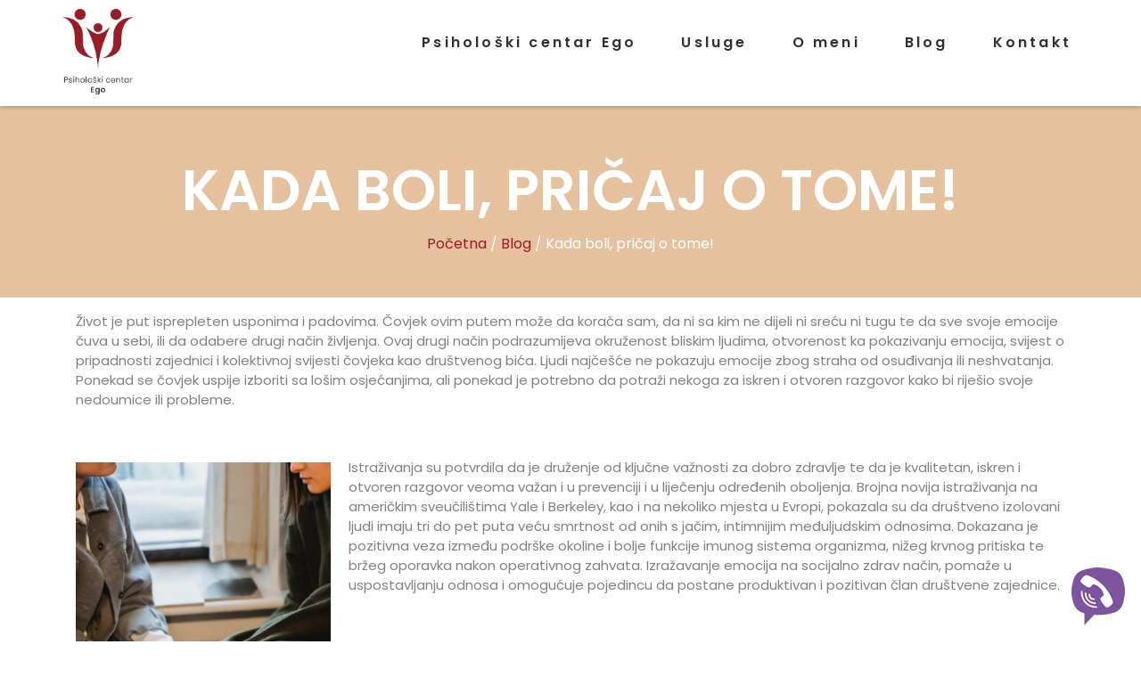

--- FILE ---
content_type: text/html; charset=UTF-8
request_url: https://psiholoskicentarego.com/blog/kada-boli-pricaj-o-tome/
body_size: 12263
content:
<!DOCTYPE html>
<html lang="bs">

<head>
  <meta charset="UTF-8">
  <meta name="viewport" content="width=device-width, initial-scale=1.0">
  <title>Kada boli, pričaj o tome!</title>
  
	<link rel="stylesheet" href="https://psiholoskicentarego.com/wp-content/themes/dragan/css/bootstrap.min.css" />
    <link rel="stylesheet" href="https://psiholoskicentarego.com/wp-content/themes/dragan/css/photoswipe.css">
    <link rel="stylesheet" href="https://psiholoskicentarego.com/wp-content/themes/dragan/css/default-skin/default-skin.css">
  <link href="https://fonts.googleapis.com/css2?family=Lato&family=Playfair+Display:wght@400;500;600&display=swap" rel="stylesheet">
  <link rel="stylesheet" href="https://psiholoskicentarego.com/wp-content/themes/dragan/css/animate.css">
	<link rel="stylesheet" href="https://psiholoskicentarego.com/wp-content/themes/dragan/style.css">
  <script src="https://psiholoskicentarego.com/wp-content/themes/dragan/js/jquery-3.4.1.min.js"></script>
  
  <link rel="icon" type="image/png" sizes="32x32" href="https://psiholoskicentarego.com/wp-content/themes/dragan/img/favicon.png">
  <link rel="icon" type="image/png" type="image/png" sizes="16x16" href="https://psiholoskicentarego.com/wp-content/themes/dragan/img/favicon.png">
  <link rel="shortcut icon" href="https://psiholoskicentarego.com/wp-content/themes/dragan/img/favicon.png">
  <link rel="preconnect" href="https://fonts.googleapis.com">
<link rel="preconnect" href="https://fonts.gstatic.com" crossorigin>
<link href="https://fonts.googleapis.com/css2?family=Poppins:ital,wght@0,100;0,200;0,300;0,400;0,500;0,600;0,700;0,800;0,900;1,100;1,200;1,300;1,400;1,500;1,600;1,700;1,800;1,900&display=swap" rel="stylesheet">
  <meta name='robots' content='max-image-preview:large' />
	<style>img:is([sizes="auto" i], [sizes^="auto," i]) { contain-intrinsic-size: 3000px 1500px }</style>
	<link rel='dns-prefetch' href='//www.paypal.com' />
<link rel="alternate" type="application/rss+xml" title="Psihološki centar Ego &raquo; Kada boli, pričaj o tome! novosti o komentarima" href="https://psiholoskicentarego.com/blog/kada-boli-pricaj-o-tome/feed/" />
<script type="text/javascript">
/* <![CDATA[ */
window._wpemojiSettings = {"baseUrl":"https:\/\/s.w.org\/images\/core\/emoji\/16.0.1\/72x72\/","ext":".png","svgUrl":"https:\/\/s.w.org\/images\/core\/emoji\/16.0.1\/svg\/","svgExt":".svg","source":{"concatemoji":"https:\/\/psiholoskicentarego.com\/wp-includes\/js\/wp-emoji-release.min.js?ver=6.8.3"}};
/*! This file is auto-generated */
!function(s,n){var o,i,e;function c(e){try{var t={supportTests:e,timestamp:(new Date).valueOf()};sessionStorage.setItem(o,JSON.stringify(t))}catch(e){}}function p(e,t,n){e.clearRect(0,0,e.canvas.width,e.canvas.height),e.fillText(t,0,0);var t=new Uint32Array(e.getImageData(0,0,e.canvas.width,e.canvas.height).data),a=(e.clearRect(0,0,e.canvas.width,e.canvas.height),e.fillText(n,0,0),new Uint32Array(e.getImageData(0,0,e.canvas.width,e.canvas.height).data));return t.every(function(e,t){return e===a[t]})}function u(e,t){e.clearRect(0,0,e.canvas.width,e.canvas.height),e.fillText(t,0,0);for(var n=e.getImageData(16,16,1,1),a=0;a<n.data.length;a++)if(0!==n.data[a])return!1;return!0}function f(e,t,n,a){switch(t){case"flag":return n(e,"\ud83c\udff3\ufe0f\u200d\u26a7\ufe0f","\ud83c\udff3\ufe0f\u200b\u26a7\ufe0f")?!1:!n(e,"\ud83c\udde8\ud83c\uddf6","\ud83c\udde8\u200b\ud83c\uddf6")&&!n(e,"\ud83c\udff4\udb40\udc67\udb40\udc62\udb40\udc65\udb40\udc6e\udb40\udc67\udb40\udc7f","\ud83c\udff4\u200b\udb40\udc67\u200b\udb40\udc62\u200b\udb40\udc65\u200b\udb40\udc6e\u200b\udb40\udc67\u200b\udb40\udc7f");case"emoji":return!a(e,"\ud83e\udedf")}return!1}function g(e,t,n,a){var r="undefined"!=typeof WorkerGlobalScope&&self instanceof WorkerGlobalScope?new OffscreenCanvas(300,150):s.createElement("canvas"),o=r.getContext("2d",{willReadFrequently:!0}),i=(o.textBaseline="top",o.font="600 32px Arial",{});return e.forEach(function(e){i[e]=t(o,e,n,a)}),i}function t(e){var t=s.createElement("script");t.src=e,t.defer=!0,s.head.appendChild(t)}"undefined"!=typeof Promise&&(o="wpEmojiSettingsSupports",i=["flag","emoji"],n.supports={everything:!0,everythingExceptFlag:!0},e=new Promise(function(e){s.addEventListener("DOMContentLoaded",e,{once:!0})}),new Promise(function(t){var n=function(){try{var e=JSON.parse(sessionStorage.getItem(o));if("object"==typeof e&&"number"==typeof e.timestamp&&(new Date).valueOf()<e.timestamp+604800&&"object"==typeof e.supportTests)return e.supportTests}catch(e){}return null}();if(!n){if("undefined"!=typeof Worker&&"undefined"!=typeof OffscreenCanvas&&"undefined"!=typeof URL&&URL.createObjectURL&&"undefined"!=typeof Blob)try{var e="postMessage("+g.toString()+"("+[JSON.stringify(i),f.toString(),p.toString(),u.toString()].join(",")+"));",a=new Blob([e],{type:"text/javascript"}),r=new Worker(URL.createObjectURL(a),{name:"wpTestEmojiSupports"});return void(r.onmessage=function(e){c(n=e.data),r.terminate(),t(n)})}catch(e){}c(n=g(i,f,p,u))}t(n)}).then(function(e){for(var t in e)n.supports[t]=e[t],n.supports.everything=n.supports.everything&&n.supports[t],"flag"!==t&&(n.supports.everythingExceptFlag=n.supports.everythingExceptFlag&&n.supports[t]);n.supports.everythingExceptFlag=n.supports.everythingExceptFlag&&!n.supports.flag,n.DOMReady=!1,n.readyCallback=function(){n.DOMReady=!0}}).then(function(){return e}).then(function(){var e;n.supports.everything||(n.readyCallback(),(e=n.source||{}).concatemoji?t(e.concatemoji):e.wpemoji&&e.twemoji&&(t(e.twemoji),t(e.wpemoji)))}))}((window,document),window._wpemojiSettings);
/* ]]> */
</script>

<style id='wp-emoji-styles-inline-css' type='text/css'>

	img.wp-smiley, img.emoji {
		display: inline !important;
		border: none !important;
		box-shadow: none !important;
		height: 1em !important;
		width: 1em !important;
		margin: 0 0.07em !important;
		vertical-align: -0.1em !important;
		background: none !important;
		padding: 0 !important;
	}
</style>
<link rel='stylesheet' id='wp-block-library-css' href='https://psiholoskicentarego.com/wp-includes/css/dist/block-library/style.min.css?ver=6.8.3' type='text/css' media='all' />
<style id='classic-theme-styles-inline-css' type='text/css'>
/*! This file is auto-generated */
.wp-block-button__link{color:#fff;background-color:#32373c;border-radius:9999px;box-shadow:none;text-decoration:none;padding:calc(.667em + 2px) calc(1.333em + 2px);font-size:1.125em}.wp-block-file__button{background:#32373c;color:#fff;text-decoration:none}
</style>
<style id='global-styles-inline-css' type='text/css'>
:root{--wp--preset--aspect-ratio--square: 1;--wp--preset--aspect-ratio--4-3: 4/3;--wp--preset--aspect-ratio--3-4: 3/4;--wp--preset--aspect-ratio--3-2: 3/2;--wp--preset--aspect-ratio--2-3: 2/3;--wp--preset--aspect-ratio--16-9: 16/9;--wp--preset--aspect-ratio--9-16: 9/16;--wp--preset--color--black: #000000;--wp--preset--color--cyan-bluish-gray: #abb8c3;--wp--preset--color--white: #ffffff;--wp--preset--color--pale-pink: #f78da7;--wp--preset--color--vivid-red: #cf2e2e;--wp--preset--color--luminous-vivid-orange: #ff6900;--wp--preset--color--luminous-vivid-amber: #fcb900;--wp--preset--color--light-green-cyan: #7bdcb5;--wp--preset--color--vivid-green-cyan: #00d084;--wp--preset--color--pale-cyan-blue: #8ed1fc;--wp--preset--color--vivid-cyan-blue: #0693e3;--wp--preset--color--vivid-purple: #9b51e0;--wp--preset--gradient--vivid-cyan-blue-to-vivid-purple: linear-gradient(135deg,rgba(6,147,227,1) 0%,rgb(155,81,224) 100%);--wp--preset--gradient--light-green-cyan-to-vivid-green-cyan: linear-gradient(135deg,rgb(122,220,180) 0%,rgb(0,208,130) 100%);--wp--preset--gradient--luminous-vivid-amber-to-luminous-vivid-orange: linear-gradient(135deg,rgba(252,185,0,1) 0%,rgba(255,105,0,1) 100%);--wp--preset--gradient--luminous-vivid-orange-to-vivid-red: linear-gradient(135deg,rgba(255,105,0,1) 0%,rgb(207,46,46) 100%);--wp--preset--gradient--very-light-gray-to-cyan-bluish-gray: linear-gradient(135deg,rgb(238,238,238) 0%,rgb(169,184,195) 100%);--wp--preset--gradient--cool-to-warm-spectrum: linear-gradient(135deg,rgb(74,234,220) 0%,rgb(151,120,209) 20%,rgb(207,42,186) 40%,rgb(238,44,130) 60%,rgb(251,105,98) 80%,rgb(254,248,76) 100%);--wp--preset--gradient--blush-light-purple: linear-gradient(135deg,rgb(255,206,236) 0%,rgb(152,150,240) 100%);--wp--preset--gradient--blush-bordeaux: linear-gradient(135deg,rgb(254,205,165) 0%,rgb(254,45,45) 50%,rgb(107,0,62) 100%);--wp--preset--gradient--luminous-dusk: linear-gradient(135deg,rgb(255,203,112) 0%,rgb(199,81,192) 50%,rgb(65,88,208) 100%);--wp--preset--gradient--pale-ocean: linear-gradient(135deg,rgb(255,245,203) 0%,rgb(182,227,212) 50%,rgb(51,167,181) 100%);--wp--preset--gradient--electric-grass: linear-gradient(135deg,rgb(202,248,128) 0%,rgb(113,206,126) 100%);--wp--preset--gradient--midnight: linear-gradient(135deg,rgb(2,3,129) 0%,rgb(40,116,252) 100%);--wp--preset--font-size--small: 13px;--wp--preset--font-size--medium: 20px;--wp--preset--font-size--large: 36px;--wp--preset--font-size--x-large: 42px;--wp--preset--spacing--20: 0.44rem;--wp--preset--spacing--30: 0.67rem;--wp--preset--spacing--40: 1rem;--wp--preset--spacing--50: 1.5rem;--wp--preset--spacing--60: 2.25rem;--wp--preset--spacing--70: 3.38rem;--wp--preset--spacing--80: 5.06rem;--wp--preset--shadow--natural: 6px 6px 9px rgba(0, 0, 0, 0.2);--wp--preset--shadow--deep: 12px 12px 50px rgba(0, 0, 0, 0.4);--wp--preset--shadow--sharp: 6px 6px 0px rgba(0, 0, 0, 0.2);--wp--preset--shadow--outlined: 6px 6px 0px -3px rgba(255, 255, 255, 1), 6px 6px rgba(0, 0, 0, 1);--wp--preset--shadow--crisp: 6px 6px 0px rgba(0, 0, 0, 1);}:where(.is-layout-flex){gap: 0.5em;}:where(.is-layout-grid){gap: 0.5em;}body .is-layout-flex{display: flex;}.is-layout-flex{flex-wrap: wrap;align-items: center;}.is-layout-flex > :is(*, div){margin: 0;}body .is-layout-grid{display: grid;}.is-layout-grid > :is(*, div){margin: 0;}:where(.wp-block-columns.is-layout-flex){gap: 2em;}:where(.wp-block-columns.is-layout-grid){gap: 2em;}:where(.wp-block-post-template.is-layout-flex){gap: 1.25em;}:where(.wp-block-post-template.is-layout-grid){gap: 1.25em;}.has-black-color{color: var(--wp--preset--color--black) !important;}.has-cyan-bluish-gray-color{color: var(--wp--preset--color--cyan-bluish-gray) !important;}.has-white-color{color: var(--wp--preset--color--white) !important;}.has-pale-pink-color{color: var(--wp--preset--color--pale-pink) !important;}.has-vivid-red-color{color: var(--wp--preset--color--vivid-red) !important;}.has-luminous-vivid-orange-color{color: var(--wp--preset--color--luminous-vivid-orange) !important;}.has-luminous-vivid-amber-color{color: var(--wp--preset--color--luminous-vivid-amber) !important;}.has-light-green-cyan-color{color: var(--wp--preset--color--light-green-cyan) !important;}.has-vivid-green-cyan-color{color: var(--wp--preset--color--vivid-green-cyan) !important;}.has-pale-cyan-blue-color{color: var(--wp--preset--color--pale-cyan-blue) !important;}.has-vivid-cyan-blue-color{color: var(--wp--preset--color--vivid-cyan-blue) !important;}.has-vivid-purple-color{color: var(--wp--preset--color--vivid-purple) !important;}.has-black-background-color{background-color: var(--wp--preset--color--black) !important;}.has-cyan-bluish-gray-background-color{background-color: var(--wp--preset--color--cyan-bluish-gray) !important;}.has-white-background-color{background-color: var(--wp--preset--color--white) !important;}.has-pale-pink-background-color{background-color: var(--wp--preset--color--pale-pink) !important;}.has-vivid-red-background-color{background-color: var(--wp--preset--color--vivid-red) !important;}.has-luminous-vivid-orange-background-color{background-color: var(--wp--preset--color--luminous-vivid-orange) !important;}.has-luminous-vivid-amber-background-color{background-color: var(--wp--preset--color--luminous-vivid-amber) !important;}.has-light-green-cyan-background-color{background-color: var(--wp--preset--color--light-green-cyan) !important;}.has-vivid-green-cyan-background-color{background-color: var(--wp--preset--color--vivid-green-cyan) !important;}.has-pale-cyan-blue-background-color{background-color: var(--wp--preset--color--pale-cyan-blue) !important;}.has-vivid-cyan-blue-background-color{background-color: var(--wp--preset--color--vivid-cyan-blue) !important;}.has-vivid-purple-background-color{background-color: var(--wp--preset--color--vivid-purple) !important;}.has-black-border-color{border-color: var(--wp--preset--color--black) !important;}.has-cyan-bluish-gray-border-color{border-color: var(--wp--preset--color--cyan-bluish-gray) !important;}.has-white-border-color{border-color: var(--wp--preset--color--white) !important;}.has-pale-pink-border-color{border-color: var(--wp--preset--color--pale-pink) !important;}.has-vivid-red-border-color{border-color: var(--wp--preset--color--vivid-red) !important;}.has-luminous-vivid-orange-border-color{border-color: var(--wp--preset--color--luminous-vivid-orange) !important;}.has-luminous-vivid-amber-border-color{border-color: var(--wp--preset--color--luminous-vivid-amber) !important;}.has-light-green-cyan-border-color{border-color: var(--wp--preset--color--light-green-cyan) !important;}.has-vivid-green-cyan-border-color{border-color: var(--wp--preset--color--vivid-green-cyan) !important;}.has-pale-cyan-blue-border-color{border-color: var(--wp--preset--color--pale-cyan-blue) !important;}.has-vivid-cyan-blue-border-color{border-color: var(--wp--preset--color--vivid-cyan-blue) !important;}.has-vivid-purple-border-color{border-color: var(--wp--preset--color--vivid-purple) !important;}.has-vivid-cyan-blue-to-vivid-purple-gradient-background{background: var(--wp--preset--gradient--vivid-cyan-blue-to-vivid-purple) !important;}.has-light-green-cyan-to-vivid-green-cyan-gradient-background{background: var(--wp--preset--gradient--light-green-cyan-to-vivid-green-cyan) !important;}.has-luminous-vivid-amber-to-luminous-vivid-orange-gradient-background{background: var(--wp--preset--gradient--luminous-vivid-amber-to-luminous-vivid-orange) !important;}.has-luminous-vivid-orange-to-vivid-red-gradient-background{background: var(--wp--preset--gradient--luminous-vivid-orange-to-vivid-red) !important;}.has-very-light-gray-to-cyan-bluish-gray-gradient-background{background: var(--wp--preset--gradient--very-light-gray-to-cyan-bluish-gray) !important;}.has-cool-to-warm-spectrum-gradient-background{background: var(--wp--preset--gradient--cool-to-warm-spectrum) !important;}.has-blush-light-purple-gradient-background{background: var(--wp--preset--gradient--blush-light-purple) !important;}.has-blush-bordeaux-gradient-background{background: var(--wp--preset--gradient--blush-bordeaux) !important;}.has-luminous-dusk-gradient-background{background: var(--wp--preset--gradient--luminous-dusk) !important;}.has-pale-ocean-gradient-background{background: var(--wp--preset--gradient--pale-ocean) !important;}.has-electric-grass-gradient-background{background: var(--wp--preset--gradient--electric-grass) !important;}.has-midnight-gradient-background{background: var(--wp--preset--gradient--midnight) !important;}.has-small-font-size{font-size: var(--wp--preset--font-size--small) !important;}.has-medium-font-size{font-size: var(--wp--preset--font-size--medium) !important;}.has-large-font-size{font-size: var(--wp--preset--font-size--large) !important;}.has-x-large-font-size{font-size: var(--wp--preset--font-size--x-large) !important;}
:where(.wp-block-post-template.is-layout-flex){gap: 1.25em;}:where(.wp-block-post-template.is-layout-grid){gap: 1.25em;}
:where(.wp-block-columns.is-layout-flex){gap: 2em;}:where(.wp-block-columns.is-layout-grid){gap: 2em;}
:root :where(.wp-block-pullquote){font-size: 1.5em;line-height: 1.6;}
</style>
<link rel='stylesheet' id='contact-form-7-css' href='https://psiholoskicentarego.com/wp-content/plugins/contact-form-7/includes/css/styles.css?ver=6.1.1' type='text/css' media='all' />
<link rel='stylesheet' id='iw-defaults-css' href='https://psiholoskicentarego.com/wp-content/plugins/widgets-rankica-siteorigin/inc/../css/defaults.css?ver=3.0.0' type='text/css' media='all' />
<!--n2css--><!--n2js--><script type="text/javascript" src="https://psiholoskicentarego.com/wp-includes/js/jquery/jquery.min.js?ver=3.7.1" id="jquery-core-js"></script>
<script type="text/javascript" src="https://psiholoskicentarego.com/wp-includes/js/jquery/jquery-migrate.min.js?ver=3.4.1" id="jquery-migrate-js"></script>
<script type="text/javascript" src="https://www.paypal.com/sdk/js?client-id=Acyq3i4DAOJ0L3-Z3sJWN4NcRHTmtFtFie7jV-EEaB-eqy-HuH6m3wUD8hdrSEHJpjzgrirsFS6Fv1yC&amp;currency=EUR" id="wp-paypal-js"></script>
<link rel="https://api.w.org/" href="https://psiholoskicentarego.com/wp-json/" /><link rel="alternate" title="JSON" type="application/json" href="https://psiholoskicentarego.com/wp-json/wp/v2/posts/803" /><link rel="EditURI" type="application/rsd+xml" title="RSD" href="https://psiholoskicentarego.com/xmlrpc.php?rsd" />
<meta name="generator" content="WordPress 6.8.3" />
<link rel="canonical" href="https://psiholoskicentarego.com/blog/kada-boli-pricaj-o-tome/" />
<link rel='shortlink' href='https://psiholoskicentarego.com/?p=803' />
<link rel="alternate" title="oEmbed (JSON)" type="application/json+oembed" href="https://psiholoskicentarego.com/wp-json/oembed/1.0/embed?url=https%3A%2F%2Fpsiholoskicentarego.com%2Fblog%2Fkada-boli-pricaj-o-tome%2F" />
<link rel="alternate" title="oEmbed (XML)" type="text/xml+oembed" href="https://psiholoskicentarego.com/wp-json/oembed/1.0/embed?url=https%3A%2F%2Fpsiholoskicentarego.com%2Fblog%2Fkada-boli-pricaj-o-tome%2F&#038;format=xml" />
		<style type="text/css" id="wp-custom-css">
			#sidebar-wrapper img {
    padding: 0;
    max-width: 80px !important;
}
div#pg-17-5
 {
    padding-left: 5px;
}
.o-meni img.osoba {
    float: right;
    margin: 10% 0;
}
.hero-image{
	width: auto;
}
.hideondesktop { 
display:none; 
}
@media screen and (max-width: 500px) {
.hideondesktop{ 
display:block; }
}
blockquote {
	color: #3d748f;
  font-size: 62.5%;
  position: relative;
  font-family: 'Sanchez', serif;
  font-size: 2.4em;
  line-height: 1.5em;
  font-style: italic;
}
blockquote:before {
  content: '\201C';
  position: absolute;
  top: 0.25em;
  left: -0.15em;
  color: #e7e6e4;
  font-size: 6em;
  z-index: -1;
}
.hero-text a {
    color: #fff;
	border: 2px solid #007bff;
}
.hero-text a:hover {
	background-color: #007bff;
}
.naslov-biografija.panel-widget-style.panel-widget-style-for-17-2-1-1 {
    text-align: center;
}
.hero-text {
    z-index: 2;
}
.hero-image::before {
    content: '';
    position: absolute;
    top: 0;
    left: 0;
    width: 100%;
    height: 100%;
    background-color: rgba(0, 0, 0, 0.1); /* 10% crni overlay */
    z-index: 1;
}
.so-widget-ink-accordion-image-accordion-d75171398898-158 .iw-so-accordion .iw-so-acc-item .iw-so-acc-title:hover {
	background: #981C26;
}
.so-widget-ink-accordion-image-accordion-d75171398898-158  .iw-so-accordion .iw-so-acc-item .iw-so-acc-title {
    background: #981C26;
}
.so-widget-ink-accordion-image-accordion-d75171398898-231 .iw-so-accordion .iw-so-acc-item .iw-so-acc-title:hover {
	background: #981C26;
}
.so-widget-ink-accordion-image-accordion-d75171398898-231  .iw-so-accordion .iw-so-acc-item .iw-so-acc-title {
    background: #981C26;
}
}
.so-widget-ink-cont-cont-d75171398898 form input[type="submit"] {
    color: #981C26 !important;
    background-color: #fff;
    border: 1px solid #981C26 !important;
}
.hero-text a {
    color: #fff;
    border: none;
	background-color: #981C26;
}
.so-widget-sow-button-flat-66466acb9e12-17 .ow-button-base .sowb-button {
	background-color: #981C26 !important;
	border: 1px solid #981C26 !important;
}
}
.so-widget-ink-accordion-accordion-d75171398898 .iw-so-accordion .iw-so-acc-item .iw-so-acc-title {
	background: #981C26 !important;
}
.so-widget-ink-accordion-accordion-d75171398898 .iw-so-accordion .iw-so-acc-item .iw-so-acc-title:hover
Specificity: (0,5,0)
 {
    background: #981C26 !important;
    color: #ffffff;
}
.so-widget-ink-ibox-icon-d75171398898 .unit-rankica .unit-left-rankica .sow-icon-fontawesome {
	color: #981C26 !important;
}
@media screen and (max-width: 768px) {
.sub-menu li a {
    white-space: normal !important;       /* dozvoljava prelom teksta */
    word-break: break-word;    /* razbija duge reči ako treba */
    line-height: 1.4;
}
}
a.viber {
    position: fixed;
    right: 18px;
    bottom: 18px;
    z-index: 2147483647;
    pointer-events: auto;
}
		</style>
			
    <!--[if lt IE 9]>
      <script src="//cdnjs.cloudflare.com/ajax/libs/html5shiv/3.7.2/html5shiv.min.js"></script>
    <![endif]-->
	<!-- Google tag (gtag.js) -->
<script async src="https://www.googletagmanager.com/gtag/js?id=G-QPT14K3NQ2"></script>
<script>
  window.dataLayer = window.dataLayer || [];
  function gtag(){dataLayer.push(arguments);}
  gtag('js', new Date());

  gtag('config', 'G-QPT14K3NQ2');
</script>
<!-- Google Tag Manager -->
<script>(function(w,d,s,l,i){w[l]=w[l]||[];w[l].push({'gtm.start':
new Date().getTime(),event:'gtm.js'});var f=d.getElementsByTagName(s)[0],
j=d.createElement(s),dl=l!='dataLayer'?'&l='+l:'';j.async=true;j.src=
'https://www.googletagmanager.com/gtm.js?id='+i+dl;f.parentNode.insertBefore(j,f);
})(window,document,'script','dataLayer','GTM-K82TBJ72');</script>
<!-- End Google Tag Manager -->

</head>

<body class="wp-singular post-template-default single single-post postid-803 single-format-standard wp-theme-dragan">
	
<!-- Google Tag Manager (noscript) -->
<noscript><iframe src="https://www.googletagmanager.com/ns.html?id=GTM-K82TBJ72"
height="0" width="0" style="display:none;visibility:hidden"></iframe></noscript>
<!-- End Google Tag Manager (noscript) -->

	<div id="wrapper">
      <!-- panel content goes here -->
      <div id="sidebar-wrapper">

	<div class="container">
	
	<div class="row">
	<div class="col-lg-2">
		<a href="https://psiholoskicentarego.com"><img src="https://psiholoskicentarego.com/wp-content/themes/dragan/img/logo.png" class="img-fluid" /></a>
	</div>
	<div class="col-lg-10 p-0">
			          <ul class="mobile-menu"><li id="menu-item-207" class="menu-item menu-item-type-post_type menu-item-object-page menu-item-home menu-item-207"><a href="https://psiholoskicentarego.com/">Psihološki centar Ego</a></li>
<li id="menu-item-408" class="podmeni menu-item menu-item-type-custom menu-item-object-custom menu-item-has-children menu-item-408"><a href="#">Usluge</a>
<ul class="sub-menu">
	<li id="menu-item-415" class="menu-item menu-item-type-post_type menu-item-object-page menu-item-415"><a href="https://psiholoskicentarego.com/usluge/psiholosko-savjetovanje-i-psihoterapija/">Psihološko savjetovanje i psihoterapija</a></li>
	<li id="menu-item-412" class="menu-item menu-item-type-post_type menu-item-object-page menu-item-412"><a href="https://psiholoskicentarego.com/usluge/ljudski-resursi/">Ljudski resursi</a></li>
	<li id="menu-item-411" class="menu-item menu-item-type-post_type menu-item-object-page menu-item-411"><a href="https://psiholoskicentarego.com/usluge/profesionalno-usmjeravanje/">Profesionalno usmjeravanje</a></li>
</ul>
</li>
<li id="menu-item-221" class="menu-item menu-item-type-post_type menu-item-object-page menu-item-221"><a href="https://psiholoskicentarego.com/strucni-tim/">O meni</a></li>
<li id="menu-item-222" class="menu-item menu-item-type-taxonomy menu-item-object-category current-post-ancestor current-menu-parent current-post-parent menu-item-222"><a href="https://psiholoskicentarego.com/category/blog/">Blog</a></li>
<li id="menu-item-225" class="menu-item menu-item-type-post_type menu-item-object-page menu-item-225"><a href="https://psiholoskicentarego.com/kontakt/">Kontakt</a></li>
</ul>      </div>
	  </div>

	  </div>
  </div>
  </div>
    <!-- Page Content -->
    <div class="container-fluid fixed">
      <div class="row header">
        <div class="col-xs-12">
		<a href="https://psiholoskicentarego.com"><img src="https://psiholoskicentarego.com/wp-content/themes/dragan/img/logo.png" class="center-block mobile-logo" /></a>
          <a href="#menu-toggle" class="btn btn-default align-middle" id="menu-toggle"><span class="navbar-light"><span class="navbar-toggler-icon"></span></span></a>
        </div>
      </div>
    </div><div class="background-image">
				 <div class="container">
                        <div class="row">							
						<div class="col-12"> 
						<h2 class="page_title">Kada boli, pričaj o tome!</h2>
						<div class="breadcrumbs"><a href="https://psiholoskicentarego.com">Početna</a> / <a href="https://psiholoskicentarego.com/category/blog/" rel="category tag">Blog</a> / Kada boli, pričaj o tome!</div>                        </div>
                        </div>
                    </div>
                    </div>
<div class="container">
          <div class="row">
          <div class="col-12 mb-5 mt-3">						
						<div></div>
<div></div>
<p>Život je put isprepleten usponima i padovima. Čovjek ovim putem može da korača sam, da ni sa kim ne dijeli ni sreću ni tugu te da sve svoje emocije čuva u sebi, ili da odabere drugi način življenja. Ovaj drugi način podrazumijeva okruženost bliskim ljudima, otvorenost ka pokazivanju emocija, svijest o pripadnosti zajednici i kolektivnoj svijesti čovjeka kao društvenog bića. Ljudi najčešće ne pokazuju emocije zbog straha od osuđivanja ili neshvatanja. Ponekad se čovjek uspije izboriti sa lošim osjećanjima, ali ponekad je potrebno da potraži nekoga za iskren i otvoren razgovor kako bi riješio svoje nedoumice ili probleme.</p>
<p>&nbsp;</p>
<p>Istraživanja su potvrdila da je druženje od<img fetchpriority="high" decoding="async" class="wp-image-805 alignleft" src="https://psiholoskicentarego.com/wp-content/uploads/2021/07/pexels-liza-summer-6383166-scaled.jpg" alt="" width="286" height="429" srcset="https://psiholoskicentarego.com/wp-content/uploads/2021/07/pexels-liza-summer-6383166-scaled.jpg 1707w, https://psiholoskicentarego.com/wp-content/uploads/2021/07/pexels-liza-summer-6383166-1365x2048.jpg 1365w, https://psiholoskicentarego.com/wp-content/uploads/2021/07/pexels-liza-summer-6383166-200x300.jpg 200w, https://psiholoskicentarego.com/wp-content/uploads/2021/07/pexels-liza-summer-6383166-768x1152.jpg 768w, https://psiholoskicentarego.com/wp-content/uploads/2021/07/pexels-liza-summer-6383166-683x1024.jpg 683w, https://psiholoskicentarego.com/wp-content/uploads/2021/07/pexels-liza-summer-6383166-1024x1536.jpg 1024w" sizes="(max-width: 286px) 100vw, 286px" /> ključne važnosti za dobro zdravlje te da je kvalitetan, iskren i otvoren razgovor veoma važan i u prevenciji i u liječenju određenih oboljenja. Brojna novija istraživanja na američkim sveučilištima Yale i Berkeley, kao i na nekoliko mjesta u Evropi, pokazala su da društveno izolovani ljudi imaju tri do pet puta veću smrtnost od onih s jačim, intimnijim međuljudskim odnosima. Dokazana je pozitivna veza između podrške okoline i bolje funkcije imunog sistema organizma, nižeg krvnog pritiska te bržeg oporavka nakon operativnog zahvata. Izražavanje emocija na socijalno zdrav način, pomaže u uspostavljanju odnosa i omogućuje pojedincu da postane produktivan i pozitivan član društvene zajednice.</p>
<p>&nbsp;</p>
<p>Potiskivanje emocija oduzima puno energije što uzrokuje umor i depresiju, kao i mnogobrojne fizičke i psihičke poremećaje. Žene su slobodnije u izražavanju emocija, dok muškarci, u tom pogledu, osjećaju pritisak društva. Ljudi se često pretvaraju da se neki događaji nisu ni dogodili, odbijaju razmišljati o njima i potpuno ih ingorišu, jer ne žele proživljavati bol koju donosi pomisao na njih. Međutim, ovakvo “guranje pod tepih” stvarnih problema, nije dugoročno rješenje već samo produbljivanje problema i produžavanje vremena potrebnog za oporavak. Potisnute emocije koje se predugo zadržavaju u tijelu uzrokuju fizička oboljenja. Potiskivanje emocija oduzima puno energije te tijelu nedostaje “goriva” za druge aktivnosti. To sve izaziva osjećaj hroničnog umora, depresiju i želju za samoćom. Pojavljuje se i potreba za ispunjavanjem praznine, pa ljudi često posežu za hranom, alkoholom ili drogama. Ali, to su sve kratkoročna rješenja. Suočavanje s traumatičnim događajem na adekvatan način jedino je dugoročno rješenje i lijek za duševnu bol.</p>
<p>&nbsp;</p>
<p>&nbsp;</p>
<h4><span style="color: #0000ff"><strong>KAKO SE OSLOBODITI POTISNUTIH EMOCIJA</strong><strong>?</strong></span></h4>
<p>&nbsp;</p>
<p><span style="color: #3366ff"><strong>1.</strong></span> <strong><span style="color: #3366ff">Kako biste oslobodili potisnutu emociju, izrecite je </span></strong><span style="color: #3366ff"><span style="color: #000000">&#8211; </span></span>Ispričajte osobi od povjerenja svaki detalj vezan uz događaj koji vas progoni. Tako ćete dobiti zdravij</p>
<p>u perspektivu situacije.</p>
<p><strong><span style="color: #3366ff">2.</span><span style="color: #3366ff"> Otpustite svako zamijeranje</span></strong> &#8211; Opraštanje nije nešto što činite za druge, nego za sebe. Ono jednostavno znači da se oslobađate negativnih emocija – osjetili ste ih, proživjeli i otpustili. Opraštanje, međutim, ne znači da vam osoba koja vas je povrijedila mora biti najbolji prijatelj.</p>
<p><strong><span style="color: #3366ff">3.</span> <span style="color: #3366ff">Odmaknite se od situacije i emocija</span></strong> &#8211; Kad ste u jako emotivnom stanju, probajte se odmaknuti od situacije. To ćete najlakše učiniti ako zamislite da se situacija događa nekom drugom. Odmicanje od situacije omogućuje racionalno sagledavanje onoga što se događa.</p>
<p><img decoding="async" class="wp-image-809 aligncenter" src="https://psiholoskicentarego.com/wp-content/uploads/2021/07/pexels-julia-larson-6113422-2-scaled.jpg" alt="" width="603" height="402" srcset="https://psiholoskicentarego.com/wp-content/uploads/2021/07/pexels-julia-larson-6113422-2-scaled.jpg 2560w, https://psiholoskicentarego.com/wp-content/uploads/2021/07/pexels-julia-larson-6113422-2-2048x1365.jpg 2048w, https://psiholoskicentarego.com/wp-content/uploads/2021/07/pexels-julia-larson-6113422-2-300x200.jpg 300w, https://psiholoskicentarego.com/wp-content/uploads/2021/07/pexels-julia-larson-6113422-2-768x512.jpg 768w, https://psiholoskicentarego.com/wp-content/uploads/2021/07/pexels-julia-larson-6113422-2-1024x683.jpg 1024w, https://psiholoskicentarego.com/wp-content/uploads/2021/07/pexels-julia-larson-6113422-2-600x400.jpg 600w, https://psiholoskicentarego.com/wp-content/uploads/2021/07/pexels-julia-larson-6113422-2-1536x1024.jpg 1536w, https://psiholoskicentarego.com/wp-content/uploads/2021/07/pexels-julia-larson-6113422-2-272x182.jpg 272w" sizes="(max-width: 603px) 100vw, 603px" /></p>
<p>&nbsp;</p>
          </div>
      </div>

    
</div>  
<a href="viber://chat?number=%2B38765973024" class="viber"><img src="https://psiholoskicentarego.com/wp-content/themes/dragan/img/viber.png"></a>
<div class="container-fluid">
<div class="row silver">
        <div class="col-12">
          <p class="text-center">Sva prava zadrzana. <a href="https://itexpertstudio.com/" target="_blank">Web dizajn: IT Expert</a></p>
        </div>
      </div>
    </div>
	</div>
    <script src="https://psiholoskicentarego.com/wp-content/themes/dragan/js/bootstrap.min.js"></script>
    <script src="https://psiholoskicentarego.com/wp-content/themes/dragan/js/wow.min.js"></script>
    <script>
    //hamburger menu
    $("#menu-toggle").click(function(e) {
		e.preventDefault();
		$("#wrapper").toggleClass("toggled");
		$(this).toggleClass('open');
    });
    $('.sub-menu-item').click(function(){
        $( this ).toggleClass('show');
});

$(document).ready(function(){
    if(screen.width < 992){
    $(".podmeni a").click(function(){
        $(".sub-menu").css("display", "none");
    });
    
    // Set div display to block
    $(".podmeni a").click(function(){
        $(".sub-menu").css("display", "block");
    });
	}
});
    </script>
  <script>
    wow = new WOW(
      {
        animateClass: 'animated',
        callback:     function(box) {
          console.log("WOW: animating <" + box.tagName.toLowerCase() + ">")
        }
      }
    );
    wow.init();
  </script>

    <script type="speculationrules">
{"prefetch":[{"source":"document","where":{"and":[{"href_matches":"\/*"},{"not":{"href_matches":["\/wp-*.php","\/wp-admin\/*","\/wp-content\/uploads\/*","\/wp-content\/*","\/wp-content\/plugins\/*","\/wp-content\/themes\/dragan\/*","\/*\\?(.+)"]}},{"not":{"selector_matches":"a[rel~=\"nofollow\"]"}},{"not":{"selector_matches":".no-prefetch, .no-prefetch a"}}]},"eagerness":"conservative"}]}
</script>
<script type="text/javascript" src="https://psiholoskicentarego.com/wp-includes/js/dist/hooks.min.js?ver=4d63a3d491d11ffd8ac6" id="wp-hooks-js"></script>
<script type="text/javascript" src="https://psiholoskicentarego.com/wp-includes/js/dist/i18n.min.js?ver=5e580eb46a90c2b997e6" id="wp-i18n-js"></script>
<script type="text/javascript" id="wp-i18n-js-after">
/* <![CDATA[ */
wp.i18n.setLocaleData( { 'text direction\u0004ltr': [ 'ltr' ] } );
/* ]]> */
</script>
<script type="text/javascript" src="https://psiholoskicentarego.com/wp-content/plugins/contact-form-7/includes/swv/js/index.js?ver=6.1.1" id="swv-js"></script>
<script type="text/javascript" id="contact-form-7-js-before">
/* <![CDATA[ */
var wpcf7 = {
    "api": {
        "root": "https:\/\/psiholoskicentarego.com\/wp-json\/",
        "namespace": "contact-form-7\/v1"
    },
    "cached": 1
};
/* ]]> */
</script>
<script type="text/javascript" src="https://psiholoskicentarego.com/wp-content/plugins/contact-form-7/includes/js/index.js?ver=6.1.1" id="contact-form-7-js"></script>
    <script src="https://psiholoskicentarego.com/wp-content/themes/dragan/js/photoswipe.min.js"></script>
    <script src="https://psiholoskicentarego.com/wp-content/themes/dragan/js/photoswipe-ui-default.min.js"></script>
	     <!-- Root element of PhotoSwipe. Must have class pswp. -->
<div class="pswp" tabindex="-1" role="dialog" aria-hidden="true">

  <!-- Background of PhotoSwipe.
			         Its a separate element, as animating opacity is faster than rgba(). -->
  <div class="pswp__bg"></div>

  <!-- Slides wrapper with overflow:hidden. -->
  <div class="pswp__scroll-wrap">

    <!-- Container that holds slides.
			                PhotoSwipe keeps only 3 slides in DOM to save memory. -->
    <div class="pswp__container">
      <!-- dont modify these 3 pswp__item elements, data is added later on -->
      <div class="pswp__item"></div>
      <div class="pswp__item"></div>
      <div class="pswp__item"></div>
    </div>

    <!-- Default (PhotoSwipeUI_Default) interface on top of sliding area. Can be changed. -->
    <div class="pswp__ui pswp__ui--hidden">

      <div class="pswp__top-bar">

        <!--  Controls are self-explanatory. Order can be changed. -->

        <div class="pswp__counter"></div>

        <button class="pswp__button pswp__button--close" title="Close (Esc)"></button>

        <button class="pswp__button pswp__button--share" title="Share"></button>

        <button class="pswp__button pswp__button--fs" title="Toggle fullscreen"></button>

        <button class="pswp__button pswp__button--zoom" title="Zoom in/out"></button>

        <!-- Preloader demo http://codepen.io/dimsemenov/pen/yyBWoR -->
        <!-- element will get class pswp__preloader--active when preloader is running -->
        <div class="pswp__preloader">
          <div class="pswp__preloader__icn">
            <div class="pswp__preloader__cut">
              <div class="pswp__preloader__donut"></div>
            </div>
          </div>
        </div>
      </div>

      <div class="pswp__share-modal pswp__share-modal--hidden pswp__single-tap">
        <div class="pswp__share-tooltip"></div>
      </div>

      <button class="pswp__button pswp__button--arrow--left" title="Previous (arrow left)">
			            </button>

      <button class="pswp__button pswp__button--arrow--right" title="Next (arrow right)">
			            </button>

      <div class="pswp__caption">
        <div class="pswp__caption__center"></div>
      </div>

    </div>
      <script src="https://psiholoskicentarego.com/wp-content/themes/dragan/js/masonry.pkgd.min.js"></script>
      <script src="https://psiholoskicentarego.com/wp-content/themes/dragan/js/imagesloaded.pkgd.min.js"></script>
      <script src="https://psiholoskicentarego.com/wp-content/themes/dragan/js/main.js"></script>
	   </body>
  </html>

<!-- Page cached by LiteSpeed Cache 7.6.2 on 2026-01-23 10:32:12 -->

--- FILE ---
content_type: text/css
request_url: https://psiholoskicentarego.com/wp-content/themes/dragan/style.css
body_size: 2694
content:
/*
Theme Name: Psihološki centar Ego
Author: Rankica Petrušić
Author URI: https://rankica.dev/
Description: Wordpress tema
Version: 1.0
Text Domain: itexpertstudio
*/

@import url('css/bootstrap.min.css');
/*
font-family: "Poppins", sans-serif;
font-family: 'Lato', sans-serif;*/
.poppins-thin {
  font-family: "Poppins", sans-serif;
  font-weight: 100;
  font-style: normal;
}

.poppins-extralight {
  font-family: "Poppins", sans-serif;
  font-weight: 200;
  font-style: normal;
}

.poppins-light {
  font-family: "Poppins", sans-serif;
  font-weight: 300;
  font-style: normal;
}

.poppins-regular {
  font-family: "Poppins", sans-serif;
  font-weight: 400;
  font-style: normal;
}

.poppins-medium {
  font-family: "Poppins", sans-serif;
  font-weight: 500;
  font-style: normal;
}

.poppins-semibold {
  font-family: "Poppins", sans-serif;
  font-weight: 600;
  font-style: normal;
}

.poppins-bold {
  font-family: "Poppins", sans-serif;
  font-weight: 700;
  font-style: normal;
}

.poppins-extrabold {
  font-family: "Poppins", sans-serif;
  font-weight: 800;
  font-style: normal;
}

.poppins-black {
  font-family: "Poppins", sans-serif;
  font-weight: 900;
  font-style: normal;
}

.poppins-thin-italic {
  font-family: "Poppins", sans-serif;
  font-weight: 100;
  font-style: italic;
}

.poppins-extralight-italic {
  font-family: "Poppins", sans-serif;
  font-weight: 200;
  font-style: italic;
}

.poppins-light-italic {
  font-family: "Poppins", sans-serif;
  font-weight: 300;
  font-style: italic;
}

.poppins-regular-italic {
  font-family: "Poppins", sans-serif;
  font-weight: 400;
  font-style: italic;
}

.poppins-medium-italic {
  font-family: "Poppins", sans-serif;
  font-weight: 500;
  font-style: italic;
}

.poppins-semibold-italic {
  font-family: "Poppins", sans-serif;
  font-weight: 600;
  font-style: italic;
}

.poppins-bold-italic {
  font-family: "Poppins", sans-serif;
  font-weight: 700;
  font-style: italic;
}

.poppins-extrabold-italic {
  font-family: "Poppins", sans-serif;
  font-weight: 800;
  font-style: italic;
}

.poppins-black-italic {
  font-family: "Poppins", sans-serif;
  font-weight: 900;
  font-style: italic;
}


.wrap{
  background: #fff;
  box-shadow: 0px 0px 22px #ccc;
}
.mobile-logo{
	max-height:70px
}
/*menu*/
ul.mobile-menu li a img {
    width: auto;
}
ul.mobile-menu {
    display: block;
    list-style: none;
    text-align: center;
	margin-bottom:0;
	float:right;
    line-height: 26px;
	padding:0;
}
ul.mobile-menu li {
    display: inline;
    text-align: center;
}
ul.mobile-menu li a {
	display: inline-block;
    font-size: 16px;
    line-height: 26px;
    padding: 25px 23px;
    color: #313131;
    font-family: "Poppins", sans-serif;
	font-weight: 600;
	letter-spacing:3.2px;
}
ul.mobile-menu li a:hover {
	color:#981C26 ;
}
ul.mobile-menu li a {
	text-decoration:none;
	white-space: nowrap;
}
a#menu-toggle {
    display: none;
}
img{
	width:100%;
	max-width:600px;
	height:auto;
	-ms-interpolation-mode: bicubic;
}
div#sidebar-wrapper {
    position: fixed;
    z-index: 60;
    width: 100%;
    background: #fff;
    padding: 10px 0;
    box-shadow: 0 1px 5px rgba(0, 0, 0, 0.3);
}
.link a, .link a:hover{
	color:#333 !important;
	text-decoration:none;
}
ul.mobile-menu li:hover {
    display: inline-block;
    position: relative;
    padding: 0;
    margin: 0;
    z-index: 6;
}
ul.mobile-menu li:hover ul.sub-menu {
    display: block;
    clear: both;
    color: #333;
    z-index: 5;
    position: absolute;
    background: #fff;
    padding: 0;
	text-align:left;
}
ul.mobile-menu li ul.sub-menu {
    display: none;
}
.show ul.sub-menu{
	display:block !important;
	padding:0;
}
.mobile-menu li .sub-menu li a,.mobile-menu li .sub-menu li a:hover,.mobile-menu li .sub-menu li:hover {
    border-bottom: 1px solid #333;
    width: 100%;
    text-align: left;
}
#menu-item-413 a{
    white-space: pre-wrap;
}
#sidebar-wrapper img {
	width:auto;
	height:auto;
    padding: 5px 0;
}
div#sidebar-wrapper .container {
    padding: 0;
}
.row.header img {
    max-width: 128px;
    padding: 10px;
}
.date{
	color:#981C26 ;
}
/*body*/
body{
    font-family: "Poppins", sans-serif;
}
h1{
	color:#981C26 ;
	font-weight: 300;
    font-size: 31px;
    font-family: "Poppins", sans-serif;
}
h2{
	font-weight: 500;
    font-family: "Poppins", serif !important;
    font-size: 48px;
	text-transform: uppercase;
}
.usluge h2{
	font-weight:500 !important;
	font-size: 48px !important;
}
h4{
	font-size: 19px;
}
a{
	color:#981C26 ;
}
p{
	font-size:15px;
	font-family: 'Poppins', sans-serif;
	color:#808080;
}
.so-widget-sow-editor li {
	font-size:15px;
	font-family: 'Poppins', sans-serif;
	color:#808080;
	margin-bottom:10px;
}
.so-widget-sow-editor ul {
    list-style: none;
    padding-left: 15px;
}
.so-widget-sow-editor li::before {
    content: '\2713';
    color: #981C26;
    padding-right: 5px;
	font-size:17px;
	font-weight:bold;
}
a:hover{
	color:#981C26 ;
	text-decoration:none;
}
.background-image {
	width:100%;
    background-size: cover;
    background-position: bottom;
	min-height:200px;
	margin-top:42px;
}
img{
	max-width:100%;
	height:auto;
	width:auto;
}
/*category*/
.category img{
	width:100%;
}
a.title-category {
    margin-top: 10px;
    font-weight: 300;
    display: block;
    font-size: 22px;
}
a.excerpt {
    font-size: 14px;
    font-weight: 400;
    color: #333;
}
a.excerpt i{
    color: #981C26 ;
}
wow:first-child {
    visibility: hidden;
}
.o-meni img.osoba {
    margin-top:-100px;
}
.o-meni p{
	color:#fff;
}
.o-meni h6{
	margin-bottom:0;
}
.o-meni h2{
	color:#fff;
	margin-top:15%;
	margin-bottom:20px
}
.o-meni h2,.o-meni h3{
	color:#fff;
	margin-bottom:20px
}
.silver{
	background:#323232;
	color:#9a9a9a;
}
.silver p{
	padding-top:10px;
}
/*category*/
.description-post h2 {
	font-family: "Poppins", serif !important;
    color: #323232;    
	font-size: 20px;
    line-height: 1.2;
}
.description-post {
    background: #f5f5f5;
    padding: 10px 15px 15px;
    text-align: center;
}
a.more-link {
    color: #981C26 ;
    border: 2px solid #981C26 ;
    padding: 5px 20px;
    text-transform: uppercase;
    margin: 10px 0;
    display: inline-block;
}
a.more-link:hover {
    color: #fff;
    border: 2px solid #981C26 ;
    background: #981C26 ;
}
.background-image {
    /*background-image: url('img/breadckrumbs-bg.jpg');*/
	background-color: #E5C19D;
    background-size: cover;
    background-position: bottom;
}
.page_title {
    margin: 0;
    font-weight: 300;
    font-size: 4em;
    padding: 1em 0 0;
    line-height: 1.2em;
    display: block;
    text-align: center;
    color: #fff;
	font-family: "Poppins", serif !important;
	font-weight:600;
}
.breadcrumbs {
    margin-bottom: 3em;
    display: block;
    text-align: center;
    color: #fff;
    margin-top: 10px;
}
.col-12.paginacija a {
    border: 1px solid #981C26 ;
    padding: 0 12px 5px;
    font-size: 19px;
}
.col-12.paginacija a:hover {
    background:#981C26 ;
	color:#fff;

}
span.page-numbers.current{
	border: 1px solid #333;
    padding: 0 12px 5px;
	font-size: 19px;
}
/*menu*/
@media only screen and (max-width: 1198px) {
	.o-meni img.osoba {
		margin-top: -50px;
	}
}

@media only screen and (max-width: 992px) {
	a#menu-toggle {
    display: block;
}

.container-fluid.fixed {
    position: fixed;
    top: 0;
    width: 100%;
    z-index: 60;
    background: #fff;
    box-shadow: 0 1px 5px rgba(0, 0, 0, 0.3);
}
div#sidebar-wrapper img.img-fluid {
    display: none;
}
a#menu-toggle span {
    color: #fff;
    font-size: 23px;
}
a#menu-toggle {
  position: fixed;
  right: 10px;
  top: 10px;
  z-index: 60;
  color:#fff;
}
a#menu-toggle.open {
  transform: translateX(-270px);
  transition: transform 0.5s ease;
  -webkit-transition: transform 0.5s ease;
}
div#wrapper.toggled #sidebar-wrapper{
  width: 270px;
  position: fixed;
  z-index: 64;
  right: 0;
  background: #fff;
  top:0;
  overflow-y: auto;
  height: 100%;
}
.mobile-menu a:hover{
	color: #981C26 !important;
}
.so-widget-ink-cont-cont-d75171398898 form input[type="submit"] {
    color: #981C26;
    background-color: #fff;
    border: 1px solid #981C26;
}
ul.mobile-menu li:hover ul.sub-menu{
	position:relative;
}
div#wrapper {
  width: 0;
  height: 0;
  overflow: hidden;
}
div#wrapper #sidebar-wrapper {
  width: 0;
  transition: width 0.5s ease;
  -webkit-transition: width 0.5s ease;
  right:-50px;
}
ul.mobile-menu{
    padding-left: 15px;
	margin: 0;
	float:left;
	width:100%;
}
.sub-menu-item .submenu {
    display: none;
}
.sub-menu-item.show .submenu {
    display: block;
}
.sub-menu-item::before {
  content: '\e900';
  font-family: 'valbl';
  float: right;
  padding: 0 15px;
  border-left: 1px solid #eee;
  line-height: 2.1em;
  color: #333;
  font-size: 21px;
}
.sub-menu .sub-menu-item::before {
  content: ' ';
  border-left: 1px solid transparent;
}
ul.mobile-menu li .sub-menu li a {
	font-size: 15px;
    letter-spacing: 1px;
}
.sub-menu-item.show .sub-menu {
  display: block;
}
ul.mobile-menu li {
  display: block;
  width: 100%;
  float: left;
}
ul.mobile-menu li a {
  display: block;
  padding: 10px;
  border-bottom: 1px solid #981C26 ;
  color:#313131;
  width:100%;
  text-align:left;
  margin:0px;
}
ul.mobile-menu li:hover ul.sub-menu {
    display: none;
}
.background-image {
    background-size: cover;
    background-position: bottom;
	min-height:200px;
	margin-top:25px;
}
}
@media only screen and (max-width: 768px) {
h1{
	font-size:80px !important;
}
h2{
	font-size:40px !important;
}
h2.iw-so-article-title.iw-text-center{
	font-size:20px !important;
}
}
@media only screen and (max-width: 425px) {

h2{
	font-size:30px !important;
}
h2.iw-so-article-title.iw-text-center{
	font-size:20px !important;
}
}

/*widget*/
.so-widget-ink-accordion-accordion-d75171398898 .iw-so-accordion .iw-so-acc-item .iw-so-acc-title.active {
  background: #E5C19D;
}
.so-widget-ink-accordion-accordion-d75171398898 .iw-so-accordion .iw-so-acc-item .iw-so-acc-title {
  background: #981C26 !important;
  color: #ffffff;
  border: 1px solid transparent;
  text-transform: uppercase;
  padding-right: 3.5em;
}
.so-widget-ink-accordion-image-accordion-d75171398898-158 .iw-so-accordion .iw-so-acc-item .iw-so-acc-title {
    background: #981C26;
}
.so-widget-ink-accordion-accordion-d75171398898 .iw-so-accordion .iw-so-acc-item .iw-so-acc-title:hover {
  background: #E5C19D;
  color: #ffffff;
}
.so-widget-ink-cont-cont-d75171398898 form input[type="submit"] {
    color: #981C26 !important;
    background-color: #fff;
    border: 1px solid #981C26 !important;
}
.so-widget-ink-cont-cont-d75171398898 form input[type="submit"]:hover
 {
    background-color: #981C26 !important;
    border: 1px solid #981C26 !important;
    color: #fff !important;
}
.hero-text a {
    color: #fff !important;
    border: none !important;
    background-color: #981C26 !important;
}
/* =WordPress Core
-------------------------------------------------------------- */
.alignnone {
    margin: 5px 20px 20px 0;
}

.aligncenter,
div.aligncenter {
    display: block;
    margin: 5px auto 5px auto;
}

.alignright {
    float:right;
    margin: 5px 0 20px 20px;
}

.alignleft {
    float: left;
    margin: 5px 20px 20px 0;
}

a img.alignright {
    float: right;
    margin: 5px 0 20px 20px;
}

a img.alignnone {
    margin: 5px 20px 20px 0;
}

a img.alignleft {
    float: left;
    margin: 5px 20px 20px 0;
}

a img.aligncenter {
    display: block;
    margin-left: auto;
    margin-right: auto;
}

.wp-caption {
    background: #fff;
    border: 1px solid #f0f0f0;
    max-width: 96%; /* Image does not overflow the content area */
    padding: 5px 3px 10px;
    text-align: center;
}

.wp-caption.alignnone {
    margin: 5px 20px 20px 0;
}

.wp-caption.alignleft {
    margin: 5px 20px 20px 0;
}

.wp-caption.alignright {
    margin: 5px 0 20px 20px;
}

.wp-caption img {
    border: 0 none;
    height: auto;
    margin: 0;
    max-width: 98.5%;
    padding: 0;
    width: auto;
}

.wp-caption p.wp-caption-text {
    font-size: 11px;
    line-height: 17px;
    margin: 0;
    padding: 0 4px 5px;
}

/* Text meant only for screen readers. */
.screen-reader-text {
	border: 0;
	clip: rect(1px, 1px, 1px, 1px);
	clip-path: inset(50%);
	height: 1px;
	margin: -1px;
	overflow: hidden;
	padding: 0;
	position: absolute !important;
	width: 1px;
	word-wrap: normal !important; /* Many screen reader and browser combinations announce broken words as they would appear visually. */
}

.screen-reader-text:focus {
	background-color: #eee;
	clip: auto !important;
	clip-path: none;
	color: #444;
	display: block;
	font-size: 1em;
	height: auto;
	left: 5px;
	line-height: normal;
	padding: 15px 23px 14px;
	text-decoration: none;
	top: 5px;
	width: auto;
	z-index: 100000;
	/* Above WP toolbar. */
}
.viber{
	position:fixed;
	right:3%;
	bottom:3%;
}
a.viber {
    position: fixed;
    right: 18px;
    bottom: 18px;
    z-index: 2147483647;
    pointer-events: auto;
}